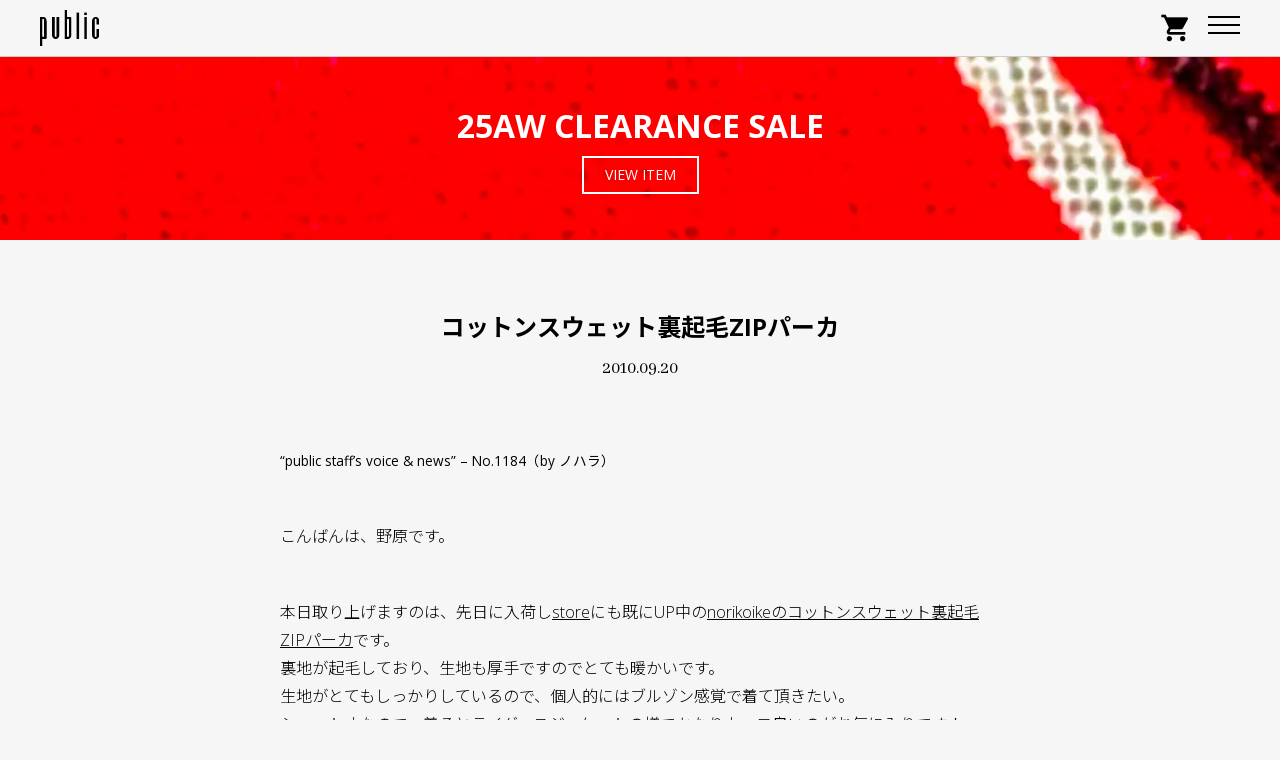

--- FILE ---
content_type: text/html; charset=UTF-8
request_url: https://voice-public.com/%E3%82%B3%E3%83%83%E3%83%88%E3%83%B3%E3%82%B9%E3%82%A6%E3%82%A7%E3%83%83%E3%83%88%E8%A3%8F%E8%B5%B7%E6%AF%9Bzip%E3%83%91%E3%83%BC%E3%82%AB/
body_size: 10825
content:
<!DOCTYPE html>
<html lang="ja">
    <head>
        <meta charset="UTF-8">
        <title>コットンスウェット裏起毛ZIPパーカ | public</title>
        <meta name="description" content="CASEY CASEY,OAMC,UNUSED,TUKI,TEATORA等を取扱うセレクトショップ、publicのWebサイトです。">
        <meta name="viewport" content="width=device-width, initial-scale=1">
        <link href="https://fonts.googleapis.com/icon?family=Material+Icons" rel="stylesheet">
        <link rel="stylesheet" type="text/css" href="https://maxcdn.bootstrapcdn.com/font-awesome/4.7.0/css/font-awesome.min.css">
        <link href="https://fonts.googleapis.com/css?family=Abhaya+Libre:400,500|Archivo+Black|Noto+Sans+JP:300,400,500,700|Open+Sans:300,400,600,700,800&amp;subset=japanese" rel="stylesheet">
                <link rel="stylesheet" href="https://voice-public.com/wp/wp-content/themes/wp-public/style.css?verpublic2020.01.01">

        <link rel="icon" href="https://voice-public.com/wp/wp-content/themes/wp-public/images/favicon.ico">

                <meta name='robots' content='max-image-preview:large' />
<link rel='dns-prefetch' href='//ajax.googleapis.com' />
<link rel="alternate" type="application/rss+xml" title="public &raquo; フィード" href="https://voice-public.com/feed/" />
<link rel="alternate" type="application/rss+xml" title="public &raquo; コメントフィード" href="https://voice-public.com/comments/feed/" />
<link rel="alternate" title="oEmbed (JSON)" type="application/json+oembed" href="https://voice-public.com/wp-json/oembed/1.0/embed?url=https%3A%2F%2Fvoice-public.com%2F%25e3%2582%25b3%25e3%2583%2583%25e3%2583%2588%25e3%2583%25b3%25e3%2582%25b9%25e3%2582%25a6%25e3%2582%25a7%25e3%2583%2583%25e3%2583%2588%25e8%25a3%258f%25e8%25b5%25b7%25e6%25af%259bzip%25e3%2583%2591%25e3%2583%25bc%25e3%2582%25ab%2F" />
<link rel="alternate" title="oEmbed (XML)" type="text/xml+oembed" href="https://voice-public.com/wp-json/oembed/1.0/embed?url=https%3A%2F%2Fvoice-public.com%2F%25e3%2582%25b3%25e3%2583%2583%25e3%2583%2588%25e3%2583%25b3%25e3%2582%25b9%25e3%2582%25a6%25e3%2582%25a7%25e3%2583%2583%25e3%2583%2588%25e8%25a3%258f%25e8%25b5%25b7%25e6%25af%259bzip%25e3%2583%2591%25e3%2583%25bc%25e3%2582%25ab%2F&#038;format=xml" />
<style id='wp-img-auto-sizes-contain-inline-css' type='text/css'>
img:is([sizes=auto i],[sizes^="auto," i]){contain-intrinsic-size:3000px 1500px}
/*# sourceURL=wp-img-auto-sizes-contain-inline-css */
</style>
<style id='classic-theme-styles-inline-css' type='text/css'>
/*! This file is auto-generated */
.wp-block-button__link{color:#fff;background-color:#32373c;border-radius:9999px;box-shadow:none;text-decoration:none;padding:calc(.667em + 2px) calc(1.333em + 2px);font-size:1.125em}.wp-block-file__button{background:#32373c;color:#fff;text-decoration:none}
/*# sourceURL=/wp-includes/css/classic-themes.min.css */
</style>
<link rel="https://api.w.org/" href="https://voice-public.com/wp-json/" /><link rel="alternate" title="JSON" type="application/json" href="https://voice-public.com/wp-json/wp/v2/posts/3162" /><link rel="EditURI" type="application/rsd+xml" title="RSD" href="https://voice-public.com/wp/xmlrpc.php?rsd" />
<meta name="generator" content="WordPress 6.9" />
<link rel="canonical" href="https://voice-public.com/%e3%82%b3%e3%83%83%e3%83%88%e3%83%b3%e3%82%b9%e3%82%a6%e3%82%a7%e3%83%83%e3%83%88%e8%a3%8f%e8%b5%b7%e6%af%9bzip%e3%83%91%e3%83%bc%e3%82%ab/" />
<link rel='shortlink' href='https://voice-public.com/?p=3162' />
    <style id='global-styles-inline-css' type='text/css'>
:root{--wp--preset--aspect-ratio--square: 1;--wp--preset--aspect-ratio--4-3: 4/3;--wp--preset--aspect-ratio--3-4: 3/4;--wp--preset--aspect-ratio--3-2: 3/2;--wp--preset--aspect-ratio--2-3: 2/3;--wp--preset--aspect-ratio--16-9: 16/9;--wp--preset--aspect-ratio--9-16: 9/16;--wp--preset--color--black: #000000;--wp--preset--color--cyan-bluish-gray: #abb8c3;--wp--preset--color--white: #ffffff;--wp--preset--color--pale-pink: #f78da7;--wp--preset--color--vivid-red: #cf2e2e;--wp--preset--color--luminous-vivid-orange: #ff6900;--wp--preset--color--luminous-vivid-amber: #fcb900;--wp--preset--color--light-green-cyan: #7bdcb5;--wp--preset--color--vivid-green-cyan: #00d084;--wp--preset--color--pale-cyan-blue: #8ed1fc;--wp--preset--color--vivid-cyan-blue: #0693e3;--wp--preset--color--vivid-purple: #9b51e0;--wp--preset--gradient--vivid-cyan-blue-to-vivid-purple: linear-gradient(135deg,rgb(6,147,227) 0%,rgb(155,81,224) 100%);--wp--preset--gradient--light-green-cyan-to-vivid-green-cyan: linear-gradient(135deg,rgb(122,220,180) 0%,rgb(0,208,130) 100%);--wp--preset--gradient--luminous-vivid-amber-to-luminous-vivid-orange: linear-gradient(135deg,rgb(252,185,0) 0%,rgb(255,105,0) 100%);--wp--preset--gradient--luminous-vivid-orange-to-vivid-red: linear-gradient(135deg,rgb(255,105,0) 0%,rgb(207,46,46) 100%);--wp--preset--gradient--very-light-gray-to-cyan-bluish-gray: linear-gradient(135deg,rgb(238,238,238) 0%,rgb(169,184,195) 100%);--wp--preset--gradient--cool-to-warm-spectrum: linear-gradient(135deg,rgb(74,234,220) 0%,rgb(151,120,209) 20%,rgb(207,42,186) 40%,rgb(238,44,130) 60%,rgb(251,105,98) 80%,rgb(254,248,76) 100%);--wp--preset--gradient--blush-light-purple: linear-gradient(135deg,rgb(255,206,236) 0%,rgb(152,150,240) 100%);--wp--preset--gradient--blush-bordeaux: linear-gradient(135deg,rgb(254,205,165) 0%,rgb(254,45,45) 50%,rgb(107,0,62) 100%);--wp--preset--gradient--luminous-dusk: linear-gradient(135deg,rgb(255,203,112) 0%,rgb(199,81,192) 50%,rgb(65,88,208) 100%);--wp--preset--gradient--pale-ocean: linear-gradient(135deg,rgb(255,245,203) 0%,rgb(182,227,212) 50%,rgb(51,167,181) 100%);--wp--preset--gradient--electric-grass: linear-gradient(135deg,rgb(202,248,128) 0%,rgb(113,206,126) 100%);--wp--preset--gradient--midnight: linear-gradient(135deg,rgb(2,3,129) 0%,rgb(40,116,252) 100%);--wp--preset--font-size--small: 13px;--wp--preset--font-size--medium: 20px;--wp--preset--font-size--large: 36px;--wp--preset--font-size--x-large: 42px;--wp--preset--spacing--20: 0.44rem;--wp--preset--spacing--30: 0.67rem;--wp--preset--spacing--40: 1rem;--wp--preset--spacing--50: 1.5rem;--wp--preset--spacing--60: 2.25rem;--wp--preset--spacing--70: 3.38rem;--wp--preset--spacing--80: 5.06rem;--wp--preset--shadow--natural: 6px 6px 9px rgba(0, 0, 0, 0.2);--wp--preset--shadow--deep: 12px 12px 50px rgba(0, 0, 0, 0.4);--wp--preset--shadow--sharp: 6px 6px 0px rgba(0, 0, 0, 0.2);--wp--preset--shadow--outlined: 6px 6px 0px -3px rgb(255, 255, 255), 6px 6px rgb(0, 0, 0);--wp--preset--shadow--crisp: 6px 6px 0px rgb(0, 0, 0);}:where(.is-layout-flex){gap: 0.5em;}:where(.is-layout-grid){gap: 0.5em;}body .is-layout-flex{display: flex;}.is-layout-flex{flex-wrap: wrap;align-items: center;}.is-layout-flex > :is(*, div){margin: 0;}body .is-layout-grid{display: grid;}.is-layout-grid > :is(*, div){margin: 0;}:where(.wp-block-columns.is-layout-flex){gap: 2em;}:where(.wp-block-columns.is-layout-grid){gap: 2em;}:where(.wp-block-post-template.is-layout-flex){gap: 1.25em;}:where(.wp-block-post-template.is-layout-grid){gap: 1.25em;}.has-black-color{color: var(--wp--preset--color--black) !important;}.has-cyan-bluish-gray-color{color: var(--wp--preset--color--cyan-bluish-gray) !important;}.has-white-color{color: var(--wp--preset--color--white) !important;}.has-pale-pink-color{color: var(--wp--preset--color--pale-pink) !important;}.has-vivid-red-color{color: var(--wp--preset--color--vivid-red) !important;}.has-luminous-vivid-orange-color{color: var(--wp--preset--color--luminous-vivid-orange) !important;}.has-luminous-vivid-amber-color{color: var(--wp--preset--color--luminous-vivid-amber) !important;}.has-light-green-cyan-color{color: var(--wp--preset--color--light-green-cyan) !important;}.has-vivid-green-cyan-color{color: var(--wp--preset--color--vivid-green-cyan) !important;}.has-pale-cyan-blue-color{color: var(--wp--preset--color--pale-cyan-blue) !important;}.has-vivid-cyan-blue-color{color: var(--wp--preset--color--vivid-cyan-blue) !important;}.has-vivid-purple-color{color: var(--wp--preset--color--vivid-purple) !important;}.has-black-background-color{background-color: var(--wp--preset--color--black) !important;}.has-cyan-bluish-gray-background-color{background-color: var(--wp--preset--color--cyan-bluish-gray) !important;}.has-white-background-color{background-color: var(--wp--preset--color--white) !important;}.has-pale-pink-background-color{background-color: var(--wp--preset--color--pale-pink) !important;}.has-vivid-red-background-color{background-color: var(--wp--preset--color--vivid-red) !important;}.has-luminous-vivid-orange-background-color{background-color: var(--wp--preset--color--luminous-vivid-orange) !important;}.has-luminous-vivid-amber-background-color{background-color: var(--wp--preset--color--luminous-vivid-amber) !important;}.has-light-green-cyan-background-color{background-color: var(--wp--preset--color--light-green-cyan) !important;}.has-vivid-green-cyan-background-color{background-color: var(--wp--preset--color--vivid-green-cyan) !important;}.has-pale-cyan-blue-background-color{background-color: var(--wp--preset--color--pale-cyan-blue) !important;}.has-vivid-cyan-blue-background-color{background-color: var(--wp--preset--color--vivid-cyan-blue) !important;}.has-vivid-purple-background-color{background-color: var(--wp--preset--color--vivid-purple) !important;}.has-black-border-color{border-color: var(--wp--preset--color--black) !important;}.has-cyan-bluish-gray-border-color{border-color: var(--wp--preset--color--cyan-bluish-gray) !important;}.has-white-border-color{border-color: var(--wp--preset--color--white) !important;}.has-pale-pink-border-color{border-color: var(--wp--preset--color--pale-pink) !important;}.has-vivid-red-border-color{border-color: var(--wp--preset--color--vivid-red) !important;}.has-luminous-vivid-orange-border-color{border-color: var(--wp--preset--color--luminous-vivid-orange) !important;}.has-luminous-vivid-amber-border-color{border-color: var(--wp--preset--color--luminous-vivid-amber) !important;}.has-light-green-cyan-border-color{border-color: var(--wp--preset--color--light-green-cyan) !important;}.has-vivid-green-cyan-border-color{border-color: var(--wp--preset--color--vivid-green-cyan) !important;}.has-pale-cyan-blue-border-color{border-color: var(--wp--preset--color--pale-cyan-blue) !important;}.has-vivid-cyan-blue-border-color{border-color: var(--wp--preset--color--vivid-cyan-blue) !important;}.has-vivid-purple-border-color{border-color: var(--wp--preset--color--vivid-purple) !important;}.has-vivid-cyan-blue-to-vivid-purple-gradient-background{background: var(--wp--preset--gradient--vivid-cyan-blue-to-vivid-purple) !important;}.has-light-green-cyan-to-vivid-green-cyan-gradient-background{background: var(--wp--preset--gradient--light-green-cyan-to-vivid-green-cyan) !important;}.has-luminous-vivid-amber-to-luminous-vivid-orange-gradient-background{background: var(--wp--preset--gradient--luminous-vivid-amber-to-luminous-vivid-orange) !important;}.has-luminous-vivid-orange-to-vivid-red-gradient-background{background: var(--wp--preset--gradient--luminous-vivid-orange-to-vivid-red) !important;}.has-very-light-gray-to-cyan-bluish-gray-gradient-background{background: var(--wp--preset--gradient--very-light-gray-to-cyan-bluish-gray) !important;}.has-cool-to-warm-spectrum-gradient-background{background: var(--wp--preset--gradient--cool-to-warm-spectrum) !important;}.has-blush-light-purple-gradient-background{background: var(--wp--preset--gradient--blush-light-purple) !important;}.has-blush-bordeaux-gradient-background{background: var(--wp--preset--gradient--blush-bordeaux) !important;}.has-luminous-dusk-gradient-background{background: var(--wp--preset--gradient--luminous-dusk) !important;}.has-pale-ocean-gradient-background{background: var(--wp--preset--gradient--pale-ocean) !important;}.has-electric-grass-gradient-background{background: var(--wp--preset--gradient--electric-grass) !important;}.has-midnight-gradient-background{background: var(--wp--preset--gradient--midnight) !important;}.has-small-font-size{font-size: var(--wp--preset--font-size--small) !important;}.has-medium-font-size{font-size: var(--wp--preset--font-size--medium) !important;}.has-large-font-size{font-size: var(--wp--preset--font-size--large) !important;}.has-x-large-font-size{font-size: var(--wp--preset--font-size--x-large) !important;}
/*# sourceURL=global-styles-inline-css */
</style>
</head>
    <body>
    <header id="TopBar" class="TopBar">
    <div class="TopBar__Wrap">

        <h1 class="TopBar__SiteName"><a href="https://voice-public.com"><img src="https://voice-public.com/wp/wp-content/themes/wp-public/images/logo.svg" alt="public"></a></h1>

        <div class="MenuButton">
            <a href="#" class="MenuButton__Burger" id="Burger">
                <span class="MenuButton__Burger__Icon burger-icon"></span>
            </a>
        </div><!-- /.MenuButton -->

        <nav class="TopBar__GlovalNav">
            <div class="TopBar__GlovalNav__Account">
                <ul>
                    <li><a href="https://secure.shop-pro.jp/?mode=mailmaga&shop_id=PA01026106">MAIL MAGAZINE</a></li>
                    <li><a href="https://store-public.com/secure/?mode=myaccount_login&shop_id=PA01026106">MY PAGE</a></li>
                </ul>
                <div class="Search-Mob">
                    <form action="https://store-public.com/" method="GET">
                        <input type="hidden" name="mode" value="srh" /><input type="hidden" name="sort" value="n" />
                        <input type="search" name="keyword" placeholder="Search Item">
                        <button class="search-button__mob" type="submit">SEARCH</button>
                    </form>
                </div>
            </div>


            <ul class="TopBar__GlovalNav__List">
                <li><a href="https://voice-public.com">HOME</a></li>
                <li><a href="http://store-public.com">NEW ARRIVAL</a></li>
                <li class="TopBar__SubNav">
                    <a href="#" class="TopBar__SubNav__Button">BRAND</a>
                    <div class="TopBar__SubNav__Wrap">
                        <ul class="TopBar__SubNav__List"><li><a href="https://store-public.com/?mode=cate&#038;cbid=2970310&#038;csid=0&#038;sort=n">ANCHOR INC.</a></li>
<li><a href="https://store-public.com/?mode=cate&#038;cbid=2655030&#038;csid=0&#038;sort=n">BODHI</a></li>
<li><a href="https://store-public.com/?mode=cate&#038;cbid=1073129&#038;csid=0&#038;sort=n">CASEY CASEY</a></li>
<li><a href="https://store-public.com/?mode=cate&#038;cbid=2945522&#038;csid=0&#038;sort=n">COMME des GARCONS HOMME</a></li>
<li><a href="https://store-public.com/?mode=cate&#038;cbid=1799970&#038;csid=0&#038;sort=n">COMME des GARCONS SHIRT</a></li>
<li><a href="https://store-public.com/?mode=cate&#038;cbid=2638210&#038;csid=0&#038;sort=n">WALLET COMME des GARCONS</a></li>
<li><a href="https://store-public.com/?mode=cate&#038;cbid=1940036&#038;csid=0&#038;sort=n">CONVERSE ADDICT</a></li>
<li><a href="https://store-public.com/?mode=cate&#038;cbid=2556401&#038;csid=0&#038;sort=n">COVER</a></li>
<li><a href="https://store-public.com/?mode=cate&#038;cbid=2583205&#038;csid=0&#038;sort=n">DAIWA PIER39</a></li>
<li><a href="https://store-public.com/?mode=cate&#038;cbid=2967962&#038;csid=0&#038;sort=n">FACETASM</a></li>
<li><a href="https://store-public.com/?mode=cate&#038;cbid=2778779&#038;csid=0&#038;sort=n">FARAH</a></li>
<li><a href="https://store-public.com/?mode=cate&#038;cbid=2946754&#038;csid=0&#038;sort=n">FOUNDOUR</a></li>
<li><a href="https://store-public.com/?mode=cate&#038;cbid=2764350&#038;csid=0&#038;sort=n">FreshService (PRODUCTS)</a></li>
<li><a href="https://store-public.com/?mode=cate&#038;cbid=2439171&#038;csid=0&#038;sort=n">FreshService(CLOTHING)</a></li>
<li><a href="https://store-public.com/?mode=cate&#038;cbid=2906191&#038;csid=0&#038;sort=n">Goldwin0</a></li>
<li><a href="https://store-public.com/?mode=cate&#038;cbid=2327559&#038;csid=0&#038;sort=n">Graphpaper</a></li>
<li><a href="https://store-public.com/?mode=cate&#038;cbid=2536701&#038;csid=0&#038;sort=n">hobo</a></li>
<li><a href="https://store-public.com/?mode=cate&#038;cbid=2881596&#038;csid=0&#038;sort=n">HOPPER&#8217;S BRUNCH</a></li>
<li><a href="https://store-public.com/?mode=cate&#038;cbid=2942201&#038;csid=0&#038;sort=n">is-ness</a></li>
<li><a href="https://store-public.com/?mode=cate&#038;cbid=2956083&#038;csid=0&#038;sort=n">JACK PURCELL 1935</a></li>
<li><a href="https://store-public.com/?mode=cate&#038;cbid=2891165&#038;csid=0&#038;sort=n">miffew</a></li>
<li><a href="https://store-public.com/?mode=cate&#038;cbid=2951084&#038;csid=0&#038;sort=n">mocT</a></li>
<li><a href="https://store-public.com/?mode=cate&#038;cbid=2968741&#038;csid=0&#038;sort=n">mooji mooji</a></li>
<li><a href="https://store-public.com/?mode=cate&#038;cbid=2958710&#038;csid=0&#038;sort=n">n³</a></li>
<li><a href="https://store-public.com/?mode=cate&#038;cbid=2565121&#038;csid=0&#038;sort=n">NORITAKE/HARADA</a></li>
<li><a href="https://store-public.com/?mode=cate&#038;cbid=1997409&#038;csid=0&#038;sort=n">OAMC</a></li>
<li><a href="https://store-public.com/?mode=cate&#038;cbid=2955288&#038;csid=0&#038;sort=n">PEACEMAKER oamc</a></li>
<li><a href="https://store-public.com/?mode=cate&#038;cbid=2925451&#038;csid=0&#038;sort=n">Perfect ribs</a></li>
<li><a href="https://store-public.com/?mode=cate&#038;csid=0&#038;cbid=2976323">PHENIX</a></li>
<li><a href="https://store-public.com/?mode=cate&#038;cbid=2642240&#038;csid=0&#038;sort=n">QUILP</a></li>
<li><a href="https://store-public.com/?mode=cate&#038;cbid=2762142&#038;csid=0&#038;sort=n">SEDAN ALL-PURPOSE</a></li>
<li><a href="https://store-public.com/?mode=cate&#038;cbid=1807139&#038;csid=0&#038;sort=n">TEATORA</a></li>
<li><a href="https://store-public.com/?mode=cate&#038;cbid=1846410&#038;csid=0&#038;sort=n">Ten-c</a></li>
<li><a href="https://store-public.com/?mode=cate&#038;cbid=590671&#038;csid=0&#038;sort=n">TUKI</a></li>
<li><a href="https://store-public.com/?mode=cate&#038;cbid=1966386&#038;csid=0&#038;sort=n">TUKI（SOLD OUT）</a></li>
<li><a href="https://store-public.com/?mode=cate&#038;cbid=2884257&#038;csid=0&#038;sort=n">Unlikely</a></li>
<li><a href="https://store-public.com/?mode=cate&#038;cbid=2797416&#038;csid=0&#038;sort=n">UNTRACE</a></li>
<li><a href="https://store-public.com/?mode=cate&#038;cbid=836889&#038;csid=0&#038;sort=n">UNUSED</a></li>
<li><a href="https://store-public.com/?mode=cate&#038;cbid=2972562&#038;csid=0&#038;sort=n">ZANTER</a></li>
<li><a href="https://store-public.com/?mode=grp&#038;gid=2409083"><font color="red">SALE</font></a></li>
</ul>                    </div><!-- /.TopBar__SubNav -->
                </li>
                <li class="TopBar__SubNav">
                    <a href="#" class="TopBar__SubNav__Button">ITEM</a>
                    <div class="TopBar__SubNav__Wrap">
                        <ul class="TopBar__SubNav__List"><li><a href="https://store-public.com/?mode=grp&#038;gid=123264">アウター</a></li>
<li><a href="https://store-public.com/?mode=grp&#038;gid=123263">ジャケット</a></li>
<li><a href="https://store-public.com/?mode=grp&#038;gid=123265">シャツ</a></li>
<li><a href="https://store-public.com/?mode=grp&#038;gid=123266">ベスト</a></li>
<li><a href="https://store-public.com/?mode=grp&#038;gid=1540160">スウェット</a></li>
<li><a href="https://store-public.com/?mode=grp&#038;gid=1540152">ニット</a></li>
<li><a href="https://store-public.com/?mode=grp&#038;gid=123269">カットソー</a></li>
<li><a href="https://store-public.com/?mode=grp&#038;gid=2405932">Tシャツ</a></li>
<li><a href="https://store-public.com/?mode=grp&#038;gid=123271">ジーンズ</a></li>
<li><a href="https://store-public.com/?mode=grp&#038;gid=123270">パンツ</a></li>
<li><a href="https://store-public.com/?mode=grp&#038;gid=1540153">ショートパンツ</a></li>
<li><a href="https://store-public.com/?mode=grp&#038;gid=1540156">フットウェア</a></li>
<li><a href="https://store-public.com/?mode=grp&#038;gid=1540154">ヘッドウェア</a></li>
<li><a href="https://store-public.com/?mode=grp&#038;gid=123273">バッグ</a></li>
<li><a href="https://store-public.com/?mode=grp&#038;gid=2405939">ウォレット</a></li>
<li><a href="https://store-public.com/?mode=grp&#038;gid=123275">ソックス &#038; アンダーウェア</a></li>
<li><a href="https://store-public.com/?mode=grp&#038;gid=1540155">グッズ</a></li>
<li><a href="https://store-public.com/?mode=grp&#038;gid=3150804">トラベルグッズ</a></li>
<li><a href="https://store-public.com/?mode=grp&#038;gid=140420">ライフスタイル</a></li>
</ul>                    </div><!-- /.TopBar__SubNav -->
                </li>
                <li><a href="https://voice-public.com/voice/">VOICE</a></li>
            </ul>
        </nav><!-- /.TopBar__Nav -->

        <nav class="TopBar__OtherNav">
            <ul class="TopBar__OtherNav__List">
                <li><a href="https://secure.shop-pro.jp/?mode=mailmaga&shop_id=PA01026106">MAIL MAGAZINE</a></li>
                <li><a href="https://secure.shop-pro.jp/?mode=myaccount_login&shop_id=PA01026106">MY PAGE</a></li>


                <li class="TopBar__OtherNav__Search">
                    <a href="#" class="TopBar__OtherNav__SearchBtn"><i class="fa fa-search" aria-hidden="true"></i></a>
                    <div class="TopBar__Search">
                        <div class="TopBar__Search__Body">
                            <form action="https://store-public.com/" method="GET">
                                <input type="hidden" name="mode" value="srh" /><input type="hidden" name="sort" value="n" />
                                <input type="search" name="keyword" placeholder="Search Item">
                                <button class="search-button__pc" type="submit">SEARCH</button>
                            </form>
                        </div><!-- /.TopBar__Search__Body -->
                        <a href="#" class="Search--Close">CLOSE</a>
                    </div><!-- /.TopBar__SubNav -->
                </li>


                <li><a href="https://store-public.com/cart/"><i class="material-icons">shopping_cart</i></a></li>
            </ul>
        </nav>

    </div><!-- /.TopBar__Wrap -->
</header><!-- /.TopBar -->


    <div class="SpecialBanner">
        <a class="SpecialBanner__Item" href="https://store-public.com/?mode=grp&gid=2409083" style="background-image: url('https://voice-public.com/wp/wp-content/themes/wp-public/images/home-2026aw/20260109_banner_feature_clearance.webp')">
            <span class="SpecialBanner__Body">25AW CLEARANCE SALE</span>
            <span class="SpecialBanner__Button">VIEW ITEM</span>
        </a>
    </div>

    <main class="Main">
                    <article class="SingleVoice">
                <header class="Header">
                    <h2 class="Header__Heading">コットンスウェット裏起毛ZIPパーカ</h2>
                    <time class="Header__Description--Time" datetime="2010-09-20">2010.09.20</time>
                </header>
                <div class="SingleVoice__Body">
                    <p><small>“public staff’s voice &#038; news” – No.1184（by ノハラ）</small></p>
<p>こんばんは、野原です。</p>
<p>本日取り上げますのは、先日に入荷し<a href="http://www.store-public.com/" target="_blank">store</a>にも既にUP中の<a href="http://www.store-public.com/?pid=23449372" target="_blank">norikoikeのコットンスウェット裏起毛ZIPパーカ</a>です。<br />
裏地が起毛しており、生地も厚手ですのでとても暖かいです。<br />
生地がとてもしっかりしているので、個人的にはブルゾン感覚で着て頂きたい。<br />
ショート丈なので、着るとライダースジャケットの様でかなりカッコ良いのがお気に入りです！</p>
<p>着丈が短い！という声を多々頂きますが、そこが新鮮でカッコいいポイント！なのです。<br />
早速、コーディネートを。</p>
<p><a href="http://www.store-public.com/?pid=23449338" target="_blank"><img fetchpriority="high" decoding="async" src="http://voice-public.com/wp/wp-content/uploads/2010/09/blog100920_2.jpg" alt="" title="blog100920_2" width="500" height="600" class="alignnone size-full wp-image-3164" /></a><br />
<a href="http://www.store-public.com/?pid=23449338" target="_blank">norikoike &#8220;コットンスウェット裏起毛ZIPパーカ*ネイビー&#8221; ￥30,450</a> 着用サイズM<br />
Anywhere Out of the World &#8220;先染めオックスボーダー切り替えシャツ&#8221; ￥22,050 着用サイズM<br />
<a href="http://www.store-public.com/?pid=22858979" target="_blank">chimala &#8220;10oz GRAY WEFT DENIM WORK PAINTER PANTS*DARK WASH&#8221; ￥38,850</a> 着用サイズ28<br />
<a href="http://www.store-public.com/?pid=22824014" target="_blank">V::room × RHYTHM &#8220;COLOR NEP FL BAGEL CLASSIC SNEAKER*GREY&#8221; ￥23,100 </a></p>
<p>モデル：身長175cm 体重65kg 胸囲86cm</p>
<p>シャツにジーンズのシンプルコーディネートに、普通のジップパーカを合わせるのも良いのですが、ここでショート丈のこのパーカを合わせて頂きますと、いつもと少し違った感じになりとても良いのです。</p>
<p>続きまして、<br />
<a href="http://www.store-public.com/?pid=23449338" target="_blank"><img decoding="async" src="http://voice-public.com/wp/wp-content/uploads/2010/09/blog100920_1.jpg" alt="" title="blog100920_1" width="500" height="600" class="alignnone size-full wp-image-3165" /></a><br />
<a href="http://www.store-public.com/?pid=23449338" target="_blank">norikoike &#8220;コットンスウェット裏起毛ZIPパーカ*ネイビー&#8221; ￥30,450</a> 着用サイズM<br />
<a href="http://www.store-public.com/?pid=23374534" target="_blank">UNUSED &#8220;LS THERMAL TEE*GREY&#8221; ￥17,640 </a>着用サイズ2<br />
<a href="http://www.store-public.com/?pid=23173622" target="_blank">chimala &#8220;HERRINGBONE UTILITY PANTS*KHAKI GREEN&#8221; ￥31,500</a> 着用サイズ30<br />
<a href="http://www.store-public.com/?pid=22824014" target="_blank">V::room × RHYTHM &#8220;COLOR NEP FL BAGEL CLASSIC SNEAKER*GREY&#8221; ￥23,100 </a></p>
<p>モデル：身長175cm 体重65kg 胸囲86cm</p>
<p>ミリタリーパンツに、サーマルのミリタリーなコーディネートに、このパーカ。<br />
ショート丈のパーカを合わせる事で、随分スッキリし清潔感も生まれます。</p>
<p>いかがでしょうか？<br />
もっと寒くなって来ましたら上からダウンベストを羽織って頂くのもおススメです。</p>
<p>是非お試し下さい！！</p>
                </div><!-- /.SingleVoice__Body -->
                <footer class="SingleVoice__Footer">
                    <ul class="SingleVoice__Footer__List"><li><a href="https://voice-public.com/category/voice/" rel="category tag">Voice</a></li></ul>                                    </footer>
            </article><!-- /.SingleVoice -->
        


        
    </main><!-- /.SingleVoice__Wrap -->

<aside class="SideBar">


    <div class="SideBar__Cafe">
        <a href="https://voice-public.com/about-jill-planter">
            <div class="SideBar__Cafe__Content">
                <h2 class="SideBar__Cafe__Head side--JILL--Logo">
                    <img src="https://voice-public.com/wp/wp-content/themes/wp-public/images/side-jill-logo.png" alt="">
                </h2>
            </div><!-- /.SideBar__Info_Content -->
        </a>
    </div><!-- /.SideBar__Info -->



    <div class="SideBar__Info">
        <div class="SideBar__Info__Content">
            <h2 class="SideBar__Info__Head">OPEN</h2>
            <p class="SideBar__Info__Description">
                12:00 – 20:00
            </p>
            <h2 class="SideBar__Info__Head">CLOSE</h2>
            <p class="SideBar__Info__Description">
                TUESDAY
            </p>
        </div><!-- /.SideBar__Info_Content -->
    </div><!-- /.SideBar__Info -->


    <style>
        .SelectBox select {
            font-family: 'Open Sans','Noto Sans JP', sans-serif;
            color: #000;
        }
    </style>
    <div class="SideBar__Archives">
        <div class="SideBar__Cat SelectBox">
            <label>
                <select onChange='document.location.href=this.options[this.selectedIndex].value;'>
                    <option value='' selected="selected">CATEGORY</option>
                                            <option value='https://voice-public.com/category/information/'>Information</option>
                                            <option value='https://voice-public.com/category/new-arrival/'>New Arrival</option>
                                            <option value='https://voice-public.com/category/todays-style/'>Today’s Style</option>
                                            <option value='https://voice-public.com/category/voice/'>Voice</option>
                                    </select>
            </label>
        </div>

        <div class="SideBar__Label SelectBox">
            <label>
                <select onChange='document.location.href=this.options[this.selectedIndex].value;'>
                    <option value='' selected="selected">TAG</option>
                                            <option value='https://voice-public.com/tag/a-a-spectrum/'>A.A.Spectrum</option>
                                                <option value='https://voice-public.com/tag/acronym/'>ACRONYM</option>
                                                <option value='https://voice-public.com/tag/bagjack/'>bagjack</option>
                                                <option value='https://voice-public.com/tag/bagsinprogress/'>BAGSINPROGRESS</option>
                                                <option value='https://voice-public.com/tag/battle-lake/'>BATTLE LAKE</option>
                                                <option value='https://voice-public.com/tag/bench/'>bench</option>
                                                <option value='https://voice-public.com/tag/bergfabel/'>Bergfabel</option>
                                                <option value='https://voice-public.com/tag/birkenstock/'>BIRKENSTOCK</option>
                                                <option value='https://voice-public.com/tag/bodco/'>bodco</option>
                                                <option value='https://voice-public.com/tag/bodhi/'>BODHI</option>
                                                <option value='https://voice-public.com/tag/btfl/'>BTFL</option>
                                                <option value='https://voice-public.com/tag/bunney/'>bunney</option>
                                                <option value='https://voice-public.com/tag/bunt/'>bunt</option>
                                                <option value='https://voice-public.com/tag/byborre/'>BYBORRE</option>
                                                <option value='https://voice-public.com/tag/casey-casey/'>CASEY CASEY</option>
                                                <option value='https://voice-public.com/tag/cini-venezia/'>CINI venezia</option>
                                                <option value='https://voice-public.com/tag/coffeesnap/'>COFFEE&amp;SNAP</option>
                                                <option value='https://voice-public.com/tag/commedesgarconsshirt/'>COMME des GARÇONS SHIRT</option>
                                                <option value='https://voice-public.com/tag/converse-addict/'>CONVERSE ADDICT</option>
                                                <option value='https://voice-public.com/tag/core/'>core</option>
                                                <option value='https://voice-public.com/tag/daiwa-pier39/'>DAIWA PIER39</option>
                                                <option value='https://voice-public.com/tag/danner/'>DANNER</option>
                                                <option value='https://voice-public.com/tag/dawson-denim/'>DAWSON DENIM</option>
                                                <option value='https://voice-public.com/tag/deadstock/'>DEADSTOCK</option>
                                                <option value='https://voice-public.com/tag/descente-allterrain/'>DESCENTE ALLTERRAIN</option>
                                                <option value='https://voice-public.com/tag/duckworth/'>DUCKWORTH</option>
                                                <option value='https://voice-public.com/tag/eesettco/'>EESETT&amp;Co</option>
                                                <option value='https://voice-public.com/tag/ess/'>ES:S</option>
                                                <option value='https://voice-public.com/tag/eytys/'>Eytys</option>
                                                <option value='https://voice-public.com/tag/fotofolio/'>FOTOFOLIO</option>
                                                <option value='https://voice-public.com/tag/frank-leder/'>FRANK LEDER</option>
                                                <option value='https://voice-public.com/tag/freshjive/'>FRESHJIVE</option>
                                                <option value='https://voice-public.com/tag/freshservice/'>FreshService</option>
                                                <option value='https://voice-public.com/tag/graphpaper/'>Graphpaper</option>
                                                <option value='https://voice-public.com/tag/guidirosellini/'>GUIDI&amp;ROSELLINI</option>
                                                <option value='https://voice-public.com/tag/hender-scheme/'>Hender Scheme</option>
                                                <option value='https://voice-public.com/tag/hobo/'>hobo</option>
                                                <option value='https://voice-public.com/tag/individualized-shirts/'>INDIVIDUALIZED SHIRTS</option>
                                                <option value='https://voice-public.com/tag/jill-platner/'>JILL PLATNER</option>
                                                <option value='https://voice-public.com/tag/john-moore/'>JOHN MOORE</option>
                                                <option value='https://voice-public.com/tag/last-resort-ab/'>Last Resort AB</option>
                                                <option value='https://voice-public.com/tag/lexdray/'>LEXDRAY</option>
                                                <option value='https://voice-public.com/tag/meanswhile/'>meanswhile</option>
                                                <option value='https://voice-public.com/tag/mother-hand-artisan/'>MOTHER HAND artisan</option>
                                                <option value='https://voice-public.com/tag/mountain-research/'>Mountain Research</option>
                                                <option value='https://voice-public.com/tag/noritake-harada/'>NORITAKE/HARADA</option>
                                                <option value='https://voice-public.com/tag/oamc/'>OAMC</option>
                                                <option value='https://voice-public.com/tag/onfadd/'>ONFAdd</option>
                                                <option value='https://voice-public.com/tag/pasadena-leisure-club/'>PASADENA LEISURE CLUB</option>
                                                <option value='https://voice-public.com/tag/perfect-ribs/'>Perfect ribs</option>
                                                <option value='https://voice-public.com/tag/porter-classic/'>PORTER CLASSIC</option>
                                                <option value='https://voice-public.com/tag/propositionvintage/'>propositionVINTAGE</option>
                                                <option value='https://voice-public.com/tag/quilp/'>Quilp</option>
                                                <option value='https://voice-public.com/tag/relaxfit/'>RELAXFIT</option>
                                                <option value='https://voice-public.com/tag/richfield/'>RICHFIELD</option>
                                                <option value='https://voice-public.com/tag/schiesser/'>Schiesser</option>
                                                <option value='https://voice-public.com/tag/sharpeye/'>SHARPEYE</option>
                                                <option value='https://voice-public.com/tag/spalwart/'>SPALWART</option>
                                                <option value='https://voice-public.com/tag/teatora/'>TEATORA</option>
                                                <option value='https://voice-public.com/tag/ten-c/'>TEN-C</option>
                                                <option value='https://voice-public.com/tag/thaddeus-oneil/'>THADDEUS O’NEIL</option>
                                                <option value='https://voice-public.com/tag/thing-fabrics/'>THING FABRICS</option>
                                                <option value='https://voice-public.com/tag/tss/'>ts(s)</option>
                                                <option value='https://voice-public.com/tag/tuki/'>TUKI</option>
                                                <option value='https://voice-public.com/tag/unimatic/'>UNIMATIC</option>
                                                <option value='https://voice-public.com/tag/unlikely/'>Unlikely</option>
                                                <option value='https://voice-public.com/tag/unused/'>UNUSED</option>
                                                <option value='https://voice-public.com/tag/used/'>Used</option>
                                                <option value='https://voice-public.com/tag/vintage/'>Vintage</option>
                                                <option value='https://voice-public.com/tag/wallet-comme-des-garcons/'>WALLET COMME des GARCONS</option>
                                                <option value='https://voice-public.com/tag/wiboe-projects/'>WIBOE PROJECTS</option>
                                                <option value='https://voice-public.com/tag/willy-chavarria/'>WILLY CHAVARRIA</option>
                                        </select>
            </label>
        </div>

        <div class="SideBar__Month SelectBox">
            <label>
                <select name="archive-dropdown" onChange='document.location.href=this.options[this.selectedIndex].value;'>
                    <option value='' selected="selected">ARCHIVES</option>
                    	<option value='https://voice-public.com/2026/01/'> 2026.01 </option>
	<option value='https://voice-public.com/2025/12/'> 2025.12 </option>
	<option value='https://voice-public.com/2025/11/'> 2025.11 </option>
	<option value='https://voice-public.com/2025/10/'> 2025.10 </option>
	<option value='https://voice-public.com/2025/09/'> 2025.09 </option>
	<option value='https://voice-public.com/2025/08/'> 2025.08 </option>
	<option value='https://voice-public.com/2025/07/'> 2025.07 </option>
	<option value='https://voice-public.com/2025/06/'> 2025.06 </option>
	<option value='https://voice-public.com/2025/05/'> 2025.05 </option>
	<option value='https://voice-public.com/2025/04/'> 2025.04 </option>
	<option value='https://voice-public.com/2025/03/'> 2025.03 </option>
	<option value='https://voice-public.com/2025/02/'> 2025.02 </option>
	<option value='https://voice-public.com/2025/01/'> 2025.01 </option>
	<option value='https://voice-public.com/2024/11/'> 2024.11 </option>
	<option value='https://voice-public.com/2024/10/'> 2024.10 </option>
	<option value='https://voice-public.com/2024/05/'> 2024.05 </option>
	<option value='https://voice-public.com/2024/04/'> 2024.04 </option>
	<option value='https://voice-public.com/2024/02/'> 2024.02 </option>
	<option value='https://voice-public.com/2023/11/'> 2023.11 </option>
	<option value='https://voice-public.com/2023/06/'> 2023.06 </option>
	<option value='https://voice-public.com/2023/05/'> 2023.05 </option>
	<option value='https://voice-public.com/2023/02/'> 2023.02 </option>
	<option value='https://voice-public.com/2022/11/'> 2022.11 </option>
	<option value='https://voice-public.com/2022/10/'> 2022.10 </option>
	<option value='https://voice-public.com/2022/09/'> 2022.09 </option>
	<option value='https://voice-public.com/2022/08/'> 2022.08 </option>
	<option value='https://voice-public.com/2022/07/'> 2022.07 </option>
	<option value='https://voice-public.com/2022/05/'> 2022.05 </option>
	<option value='https://voice-public.com/2022/04/'> 2022.04 </option>
	<option value='https://voice-public.com/2022/03/'> 2022.03 </option>
	<option value='https://voice-public.com/2022/02/'> 2022.02 </option>
	<option value='https://voice-public.com/2022/01/'> 2022.01 </option>
	<option value='https://voice-public.com/2021/12/'> 2021.12 </option>
	<option value='https://voice-public.com/2021/11/'> 2021.11 </option>
	<option value='https://voice-public.com/2021/10/'> 2021.10 </option>
	<option value='https://voice-public.com/2021/09/'> 2021.09 </option>
	<option value='https://voice-public.com/2021/08/'> 2021.08 </option>
	<option value='https://voice-public.com/2021/07/'> 2021.07 </option>
	<option value='https://voice-public.com/2021/06/'> 2021.06 </option>
	<option value='https://voice-public.com/2021/05/'> 2021.05 </option>
	<option value='https://voice-public.com/2021/04/'> 2021.04 </option>
	<option value='https://voice-public.com/2021/03/'> 2021.03 </option>
	<option value='https://voice-public.com/2021/02/'> 2021.02 </option>
	<option value='https://voice-public.com/2021/01/'> 2021.01 </option>
	<option value='https://voice-public.com/2020/12/'> 2020.12 </option>
	<option value='https://voice-public.com/2020/11/'> 2020.11 </option>
	<option value='https://voice-public.com/2020/10/'> 2020.10 </option>
	<option value='https://voice-public.com/2020/09/'> 2020.09 </option>
	<option value='https://voice-public.com/2020/08/'> 2020.08 </option>
	<option value='https://voice-public.com/2020/07/'> 2020.07 </option>
	<option value='https://voice-public.com/2020/06/'> 2020.06 </option>
	<option value='https://voice-public.com/2020/05/'> 2020.05 </option>
	<option value='https://voice-public.com/2020/04/'> 2020.04 </option>
	<option value='https://voice-public.com/2020/03/'> 2020.03 </option>
	<option value='https://voice-public.com/2020/02/'> 2020.02 </option>
	<option value='https://voice-public.com/2020/01/'> 2020.01 </option>
	<option value='https://voice-public.com/2019/12/'> 2019.12 </option>
	<option value='https://voice-public.com/2019/11/'> 2019.11 </option>
	<option value='https://voice-public.com/2019/10/'> 2019.10 </option>
	<option value='https://voice-public.com/2019/09/'> 2019.09 </option>
	<option value='https://voice-public.com/2019/08/'> 2019.08 </option>
	<option value='https://voice-public.com/2019/07/'> 2019.07 </option>
	<option value='https://voice-public.com/2019/06/'> 2019.06 </option>
	<option value='https://voice-public.com/2019/05/'> 2019.05 </option>
	<option value='https://voice-public.com/2019/04/'> 2019.04 </option>
	<option value='https://voice-public.com/2019/03/'> 2019.03 </option>
	<option value='https://voice-public.com/2019/02/'> 2019.02 </option>
	<option value='https://voice-public.com/2019/01/'> 2019.01 </option>
	<option value='https://voice-public.com/2018/12/'> 2018.12 </option>
	<option value='https://voice-public.com/2018/11/'> 2018.11 </option>
	<option value='https://voice-public.com/2018/10/'> 2018.10 </option>
	<option value='https://voice-public.com/2018/09/'> 2018.09 </option>
	<option value='https://voice-public.com/2018/08/'> 2018.08 </option>
	<option value='https://voice-public.com/2018/07/'> 2018.07 </option>
	<option value='https://voice-public.com/2018/06/'> 2018.06 </option>
	<option value='https://voice-public.com/2018/05/'> 2018.05 </option>
	<option value='https://voice-public.com/2018/04/'> 2018.04 </option>
	<option value='https://voice-public.com/2018/03/'> 2018.03 </option>
	<option value='https://voice-public.com/2018/02/'> 2018.02 </option>
	<option value='https://voice-public.com/2018/01/'> 2018.01 </option>
	<option value='https://voice-public.com/2017/12/'> 2017.12 </option>
	<option value='https://voice-public.com/2017/11/'> 2017.11 </option>
	<option value='https://voice-public.com/2017/10/'> 2017.10 </option>
	<option value='https://voice-public.com/2017/09/'> 2017.09 </option>
	<option value='https://voice-public.com/2017/08/'> 2017.08 </option>
	<option value='https://voice-public.com/2017/07/'> 2017.07 </option>
	<option value='https://voice-public.com/2017/06/'> 2017.06 </option>
	<option value='https://voice-public.com/2017/05/'> 2017.05 </option>
	<option value='https://voice-public.com/2017/04/'> 2017.04 </option>
	<option value='https://voice-public.com/2017/03/'> 2017.03 </option>
	<option value='https://voice-public.com/2017/02/'> 2017.02 </option>
	<option value='https://voice-public.com/2017/01/'> 2017.01 </option>
	<option value='https://voice-public.com/2016/12/'> 2016.12 </option>
	<option value='https://voice-public.com/2016/11/'> 2016.11 </option>
	<option value='https://voice-public.com/2016/10/'> 2016.10 </option>
	<option value='https://voice-public.com/2016/09/'> 2016.09 </option>
	<option value='https://voice-public.com/2016/08/'> 2016.08 </option>
	<option value='https://voice-public.com/2016/07/'> 2016.07 </option>
	<option value='https://voice-public.com/2016/06/'> 2016.06 </option>
	<option value='https://voice-public.com/2016/05/'> 2016.05 </option>
	<option value='https://voice-public.com/2016/04/'> 2016.04 </option>
	<option value='https://voice-public.com/2016/03/'> 2016.03 </option>
	<option value='https://voice-public.com/2016/02/'> 2016.02 </option>
	<option value='https://voice-public.com/2016/01/'> 2016.01 </option>
	<option value='https://voice-public.com/2015/12/'> 2015.12 </option>
	<option value='https://voice-public.com/2015/11/'> 2015.11 </option>
	<option value='https://voice-public.com/2015/10/'> 2015.10 </option>
	<option value='https://voice-public.com/2015/09/'> 2015.09 </option>
	<option value='https://voice-public.com/2015/08/'> 2015.08 </option>
	<option value='https://voice-public.com/2015/07/'> 2015.07 </option>
	<option value='https://voice-public.com/2015/06/'> 2015.06 </option>
	<option value='https://voice-public.com/2015/05/'> 2015.05 </option>
	<option value='https://voice-public.com/2015/04/'> 2015.04 </option>
	<option value='https://voice-public.com/2015/03/'> 2015.03 </option>
	<option value='https://voice-public.com/2015/02/'> 2015.02 </option>
	<option value='https://voice-public.com/2015/01/'> 2015.01 </option>
	<option value='https://voice-public.com/2014/12/'> 2014.12 </option>
	<option value='https://voice-public.com/2014/11/'> 2014.11 </option>
	<option value='https://voice-public.com/2014/10/'> 2014.10 </option>
	<option value='https://voice-public.com/2014/09/'> 2014.09 </option>
	<option value='https://voice-public.com/2014/08/'> 2014.08 </option>
	<option value='https://voice-public.com/2014/07/'> 2014.07 </option>
	<option value='https://voice-public.com/2014/06/'> 2014.06 </option>
	<option value='https://voice-public.com/2014/05/'> 2014.05 </option>
	<option value='https://voice-public.com/2014/04/'> 2014.04 </option>
	<option value='https://voice-public.com/2014/03/'> 2014.03 </option>
	<option value='https://voice-public.com/2014/02/'> 2014.02 </option>
	<option value='https://voice-public.com/2014/01/'> 2014.01 </option>
	<option value='https://voice-public.com/2013/12/'> 2013.12 </option>
	<option value='https://voice-public.com/2013/11/'> 2013.11 </option>
	<option value='https://voice-public.com/2013/10/'> 2013.10 </option>
	<option value='https://voice-public.com/2013/09/'> 2013.09 </option>
	<option value='https://voice-public.com/2013/08/'> 2013.08 </option>
	<option value='https://voice-public.com/2013/07/'> 2013.07 </option>
	<option value='https://voice-public.com/2013/06/'> 2013.06 </option>
	<option value='https://voice-public.com/2013/05/'> 2013.05 </option>
	<option value='https://voice-public.com/2013/04/'> 2013.04 </option>
	<option value='https://voice-public.com/2013/03/'> 2013.03 </option>
	<option value='https://voice-public.com/2013/02/'> 2013.02 </option>
	<option value='https://voice-public.com/2013/01/'> 2013.01 </option>
	<option value='https://voice-public.com/2012/12/'> 2012.12 </option>
	<option value='https://voice-public.com/2012/11/'> 2012.11 </option>
	<option value='https://voice-public.com/2012/10/'> 2012.10 </option>
	<option value='https://voice-public.com/2012/09/'> 2012.09 </option>
	<option value='https://voice-public.com/2012/08/'> 2012.08 </option>
	<option value='https://voice-public.com/2012/07/'> 2012.07 </option>
	<option value='https://voice-public.com/2012/06/'> 2012.06 </option>
	<option value='https://voice-public.com/2012/05/'> 2012.05 </option>
	<option value='https://voice-public.com/2012/04/'> 2012.04 </option>
	<option value='https://voice-public.com/2012/03/'> 2012.03 </option>
	<option value='https://voice-public.com/2012/02/'> 2012.02 </option>
	<option value='https://voice-public.com/2012/01/'> 2012.01 </option>
	<option value='https://voice-public.com/2011/12/'> 2011.12 </option>
	<option value='https://voice-public.com/2011/11/'> 2011.11 </option>
	<option value='https://voice-public.com/2011/10/'> 2011.10 </option>
	<option value='https://voice-public.com/2011/09/'> 2011.09 </option>
	<option value='https://voice-public.com/2011/08/'> 2011.08 </option>
	<option value='https://voice-public.com/2011/07/'> 2011.07 </option>
	<option value='https://voice-public.com/2011/06/'> 2011.06 </option>
	<option value='https://voice-public.com/2011/05/'> 2011.05 </option>
	<option value='https://voice-public.com/2011/04/'> 2011.04 </option>
	<option value='https://voice-public.com/2011/03/'> 2011.03 </option>
	<option value='https://voice-public.com/2011/02/'> 2011.02 </option>
	<option value='https://voice-public.com/2011/01/'> 2011.01 </option>
	<option value='https://voice-public.com/2010/12/'> 2010.12 </option>
	<option value='https://voice-public.com/2010/11/'> 2010.11 </option>
	<option value='https://voice-public.com/2010/10/'> 2010.10 </option>
	<option value='https://voice-public.com/2010/09/'> 2010.09 </option>
	<option value='https://voice-public.com/2010/08/'> 2010.08 </option>
	<option value='https://voice-public.com/2010/07/'> 2010.07 </option>
	<option value='https://voice-public.com/2010/06/'> 2010.06 </option>
	<option value='https://voice-public.com/2010/05/'> 2010.05 </option>
	<option value='https://voice-public.com/2010/04/'> 2010.04 </option>
	<option value='https://voice-public.com/2010/03/'> 2010.03 </option>
	<option value='https://voice-public.com/2010/02/'> 2010.02 </option>
	<option value='https://voice-public.com/2010/01/'> 2010.01 </option>
	<option value='https://voice-public.com/2009/12/'> 2009.12 </option>
	<option value='https://voice-public.com/2009/11/'> 2009.11 </option>
	<option value='https://voice-public.com/2009/10/'> 2009.10 </option>
	<option value='https://voice-public.com/2009/09/'> 2009.09 </option>
	<option value='https://voice-public.com/2009/08/'> 2009.08 </option>
	<option value='https://voice-public.com/2009/07/'> 2009.07 </option>
	<option value='https://voice-public.com/2009/06/'> 2009.06 </option>
                </select>
            </label>
        </div>
    </div><!-- /.SideBar__ArchiveWrap -->

</aside><!-- /.SideBar -->        <footer class="Footer">
            <div class="Footer__Section__Wrap">

                <section class="Footer__Section--Sns">
                    <h2 class="Footer__Section__Header">SNS</h2>
                    <ul class="Footer__Section__SnsList">
                        <li><a href="https://www.instagram.com/public_osaka/"><i class="fa fa-instagram" aria-hidden="true"></i></a></li>
                        <li><a href="https://www.facebook.com/public.osaka"><i class="fa fa-facebook-official" aria-hidden="true"></i></a></li>
                        <li><a href="https://twitter.com/public_osaka"><i class="fa fa-twitter-square" aria-hidden="true"></i></a></li>
                    </ul>
                    <a class="Footer__fsInsta" href="https://www.instagram.com/freshservice_osaka/" target="_blank">
                        <i class="fa fa-instagram" aria-hidden="true"></i>
                        <span class="Footer__fsInsta__Logo">
                        <img src="https://voice-public.com/wp/wp-content/themes/wp-public/images/fs-osaka/logo-freshservice.png" alt="Fresh Service"><span>OSAKA</span>
                        </span>
                    </a>
                </section>
                <style>
                    .Footer__Section--Sns a:hover {
                        color: #000;
                    }
                    .Footer__fsInsta {
                        display: flex;
                        align-items: center;
                        justify-content: center;
                        font-size: 4.0rem;
                        line-height: 1;
                    }
                    .Footer__fsInsta i {
                        margin-bottom: -18px;
                    }
                    .Footer__fsInsta__Logo {
                        width: 120px;
                        margin-left: 8px;
                        text-align: center;
                    }
                    .Footer__fsInsta__Logo span {
                        display: block;
                        margin-top: 4px;
                        font-size: 1.4rem;
                    }
                    @media screen and (min-width: 1024px) {
                        .Footer__fsInsta {
                            justify-content: flex-start;
                        }
                    }

                </style>


                <section class="Footer__Section--Nav">
                    <h2 class="Footer__Section__Header">SHOPPING GUIDE</h2>
                    <nav>
                        <ul class="Footer__Section__NavList">
                            <li><a href="http://store-public.com/?mode=f5">サイズについて</a></li>
                            <li><a href="http://store-public.com/?mode=f7">ポイントサービス</a></li>
                            <li><a href="http://store-public.com/?mode=f2">お支払い・送料</a></li>
                            <li><a href="http://store-public.com/?mode=f3">返品・交換</a></li>
                            <li><a href="http://store-public.com/?mode=sk">特定商取引に基づく表記</a></li>
                            <li><a href="http://store-public.com/?mode=privacy">プライバシーポリシー</a></li>
                            <li>

                                <a class="ShippingBanner" href="http://store-public.com/?mode=f4">
                                    <div class="ShippingBanner__Inner">
                                        <div class="ShippingBanner__Icon">
                                            <i class="fa fa-globe"></i>
                                        </div>
                                        <div class="ShippingBanner__Body">
                                            We can ship overseas.<br>
                                            Please check here. >>
                                        </div>
                                    </div><!-- /.ShippingBanner -->
                                </a>

                            </li>
                        </ul>
                    </nav>
                </section>


                <section class="Footer__Section--Access">
                    <h2 class="Footer__Section__Header">ACCESS</h2>
                    <address class="Footer__Section__Address">
                        大阪市中央区博労町 2-6-15<br>
                        TEL / 06-6251-8008<br>
                        MAIL / <a href="mailto:info@store-public.com">info@store-public.com</a><br>
                        OPEN / 12:00 - 20:00<br>
                        ClOSED / TUESDAY
                    </address>
                    <a class="Footer__GBtn" href="https://goo.gl/maps/H3FyzteiuUFp3K398" target="_blank">GOOGLE MAP <i class="fa fa-external-link" aria-hidden="true"></i></a>
                </section>

            </div><!-- /.Footer__Section__Wrap -->
            <small class="Footer__Section__Copyright">Copyright &#169; public</small>
        </footer><!-- /.Footer -->

		<script type="speculationrules">
{"prefetch":[{"source":"document","where":{"and":[{"href_matches":"/*"},{"not":{"href_matches":["/wp/wp-*.php","/wp/wp-admin/*","/wp/wp-content/uploads/*","/wp/wp-content/*","/wp/wp-content/plugins/*","/wp/wp-content/themes/wp-public/*","/*\\?(.+)"]}},{"not":{"selector_matches":"a[rel~=\"nofollow\"]"}},{"not":{"selector_matches":".no-prefetch, .no-prefetch a"}}]},"eagerness":"conservative"}]}
</script>
<script type="text/javascript" src="https://ajax.googleapis.com/ajax/libs/jquery/1.11.1/jquery.min.js?ver=2.1.0" id="jquery-js"></script>
		<script>window.jQuery || document.write('<script src="https://voice-public.com/wp/wp-content/themes/wp-public/script/jquery.min.js"><\/script>')</script>
        <script src="https://voice-public.com/wp/wp-content/themes/wp-public/script/headroom.min.js"></script>
        <script src="https://voice-public.com/wp/wp-content/themes/wp-public/script/slick.min.js"></script>
		<script src="https://voice-public.com/wp/wp-content/themes/wp-public/script/script.min.js"></script>
        <script id="bc-script" type="text/javascript" src="https://connect.buyee.jp/31d1a9ba887d7d5fc1d51fcd983b33365a6f929a40f47e06194eb7063279e007/main.js" defer></script>
	</body>
</html>

--- FILE ---
content_type: image/svg+xml
request_url: https://voice-public.com/wp/wp-content/themes/wp-public/images/logo.svg
body_size: 604
content:
<svg xmlns="http://www.w3.org/2000/svg" viewBox="0 0 575.03 352.27"><title>アセット 4</title><g id="レイヤー_2" data-name="レイヤー 2"><g id="Logo_yellow_L" data-name="Logo yellow L"><path d="M64.65,265.84c0-1.51,0-3.18,0-5V112.46C64.62,84.81,53.46,69,34,69H0V352.27H22.91v-69H53.33c1.21,0,7.36-.23,9.57-3.45C64.75,277.18,64.71,273.15,64.65,265.84ZM39.82,95.72V253.08c0,5.75-4.24,10.42-9.46,10.42s-9.45-4.67-9.45-10.42V95.72c0-5.76,4.23-10.43,9.45-10.43S39.82,90,39.82,95.72Z"/><path d="M161,68.46v184.7c0,5.43-4,9.85-9,9.85s-9-4.42-9-9.85V68.46H116.51v177c0,21.38,15.91,38.78,35.48,38.78s35.51-17.4,35.51-38.78v-177Z"/><path d="M302.29,72.4c-2.21-3.22-8.36-3.44-9.59-3.45H262.29V0H239.39V283.31h34c19.46,0,30.62-15.86,30.62-43.51V91.43c0-1.83,0-3.5,0-5C304.1,79.11,304.13,75.09,302.29,72.4ZM280.78,253.07c0,5.76-4.24,10.43-9.46,10.43s-9.45-4.67-9.45-10.43V95.71c0-5.75,4.23-10.42,9.45-10.42s9.46,4.67,9.46,10.42Z"/><rect x="430.46" y="68.42" width="23.59" height="215.64"/><rect x="429.3" y="25.51" width="25.33" height="23.78"/><rect x="354.98" y="25.76" width="24.49" height="258.04"/><path d="M575,140.69V106.35c0-21.29-15.68-38.55-35-38.55s-35,17.26-35,38.55v139c0,21.31,15.66,38.59,35,38.59s35-17.28,35-38.59v-59H549.48v66.73c0,5.76-4.24,10.43-9.46,10.43s-9.45-4.67-9.45-10.43V95.71c0-5.75,4.23-10.42,9.45-10.42s9.46,4.67,9.46,10.42v45Z"/></g></g></svg>